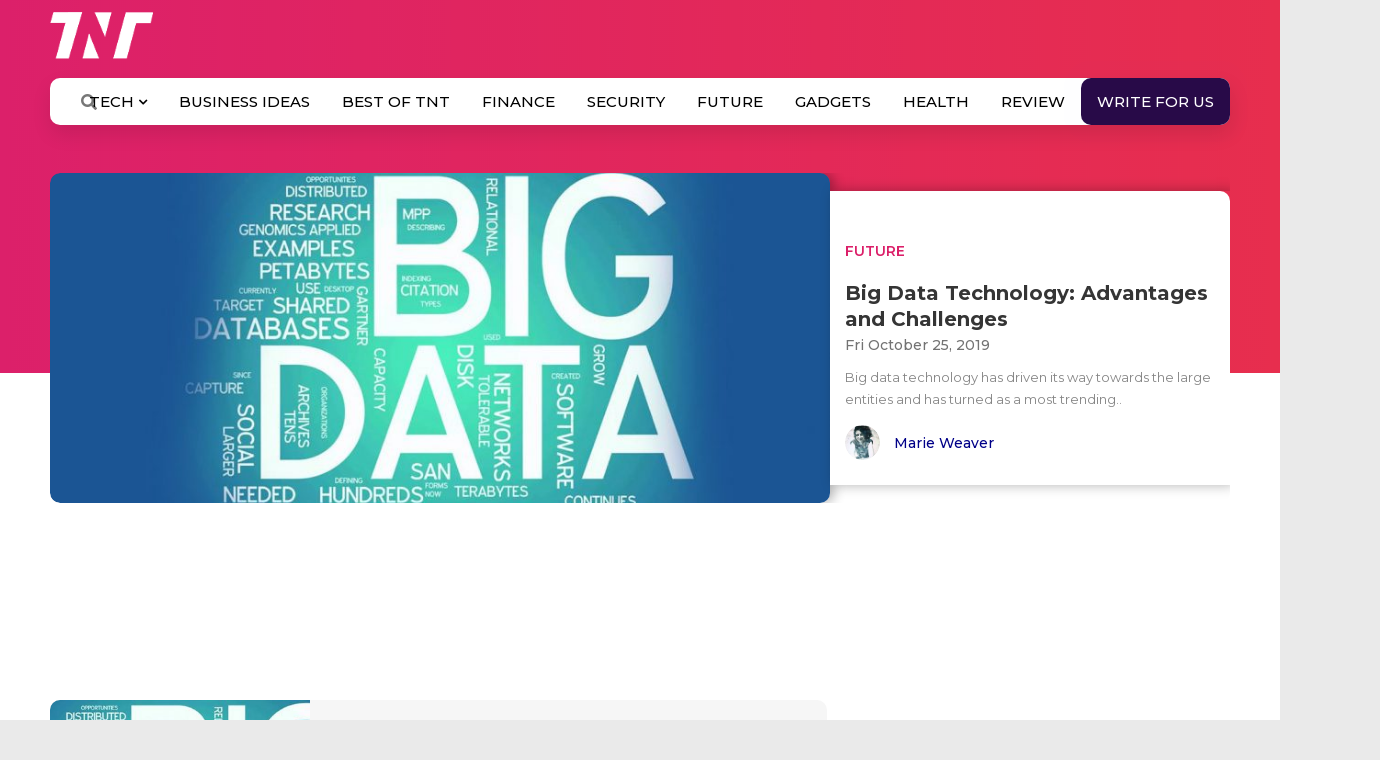

--- FILE ---
content_type: text/html; charset=utf-8
request_url: https://www.google.com/recaptcha/api2/aframe
body_size: 112
content:
<!DOCTYPE HTML><html><head><meta http-equiv="content-type" content="text/html; charset=UTF-8"></head><body><script nonce="miuPGDrh9azowwBNtBvXiA">/** Anti-fraud and anti-abuse applications only. See google.com/recaptcha */ try{var clients={'sodar':'https://pagead2.googlesyndication.com/pagead/sodar?'};window.addEventListener("message",function(a){try{if(a.source===window.parent){var b=JSON.parse(a.data);var c=clients[b['id']];if(c){var d=document.createElement('img');d.src=c+b['params']+'&rc='+(localStorage.getItem("rc::a")?sessionStorage.getItem("rc::b"):"");window.document.body.appendChild(d);sessionStorage.setItem("rc::e",parseInt(sessionStorage.getItem("rc::e")||0)+1);localStorage.setItem("rc::h",'1768995988429');}}}catch(b){}});window.parent.postMessage("_grecaptcha_ready", "*");}catch(b){}</script></body></html>